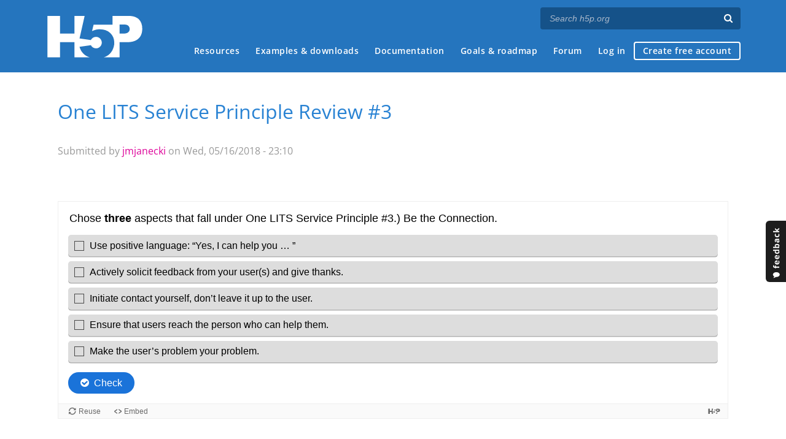

--- FILE ---
content_type: text/html; charset=utf-8
request_url: https://h5p.org/node/242024
body_size: 9783
content:
<!DOCTYPE html>
<html lang="en">
<head>
<link href='https://fonts.googleapis.com/css?family=Open+Sans:400,300,600,700,400italic' rel='stylesheet' type='text/css'>
<meta name="theme-color" content="#1d1d1d"/>
<meta charset="utf-8" />
<meta name="Generator" content="Drupal 7 (http://drupal.org)" />
<link rel="canonical" href="/node/242024" />
<link rel="shortlink" href="/node/242024" />
<meta name="robots" content="noindex" />
<meta name="viewport" content="width=device-width" />
<link rel="shortcut icon" href="https://h5p.org/sites/all/themes/professional_themec/favicon.ico" type="image/vnd.microsoft.icon" />
<meta name="description" content="H5P empowers everyone to create, share and reuse interactive content - all you need is a web browser and a web site that supports H5P." />
<meta name="keywords" content="HTML5 Package, Interactive Content, Rich Web Experience, Create Content, Share Content, CMS Plugin, Learning Game" />
<meta property="fb:app_id" content="558912894266983" />
<meta property="fb:admins" content="867735611" />
<meta property="fb:admins" content="100001253377485" />
<meta property="fb:admins" content="525596957" />
<meta property="og:title" content="One LITS Service Principle Review #3" />
<meta property="og:url" content="https://h5p.org/node/242024" />
<meta property="og:type" content="website" />
<meta property="og:description" content="H5P empowers everyone to create, share and reuse interactive content - all you need is a web browser and a web site that supports H5P." />
<meta property="og:image" content="https://h5p.org/sites/all/themes/professional_themec/images/h5p-logo-box.png" />
<title>One LITS Service Principle Review #3 | H5P</title>
<link type="text/css" rel="stylesheet" href="https://h5p.org/sites/default/files/css/css_xE-rWrJf-fncB6ztZfd2huxqgxu4WO-qwma6Xer30m4.css" media="all" />
<link type="text/css" rel="stylesheet" href="https://h5p.org/sites/default/files/css/css_hPAfOlBxf5KcHMXkZ9hPaVCmXlfxgmvAtqyD71YS-TA.css" media="all" />
<link type="text/css" rel="stylesheet" href="https://h5p.org/sites/default/files/css/css_VWGhZkkR4B4tMJA7PC_wov8dAxaI-MS03BCM3K8jjJA.css" media="screen" />
<link type="text/css" rel="stylesheet" href="https://h5p.org/sites/default/files/css/css_1zSForuZe2Ei7H5iq4lG0V1x9WQH7aB3YiRPIAhFEzw.css" media="all" />
<link type="text/css" rel="stylesheet" href="https://h5p.org/sites/default/files/css/css_PCcdauL3xH351WBK_SPuieyV1VeaH3zMJPfpxH-O7UU.css" media="all" />
<link type="text/css" rel="stylesheet" href="https://h5p.org/sites/default/files/css/css_hHkx1IbREBKPO_NnXLI5vcasSBqve2qnR9iPNDewfnY.css" media="all" />
<script>
(function(){var a=window.mutiny=window.mutiny||{};if(!window.mutiny.client){a.client={_queue:{}};var b=["identify","trackConversion"];var c=[].concat(b,["defaultOptOut","optOut","optIn"]);var d=function factory(c){return function(){for(var d=arguments.length,e=new Array(d),f=0;f<d;f++){e[f]=arguments[f]}a.client._queue[c]=a.client._queue[c]||[];if(b.includes(c)){return new Promise(function(b,d){a.client._queue[c].push({args:e,resolve:b,reject:d})})}else{a.client._queue[c].push({args:e})}}};c.forEach(function(b){a.client[b]=d(b)})}})();
</script>
<script data-cfasync="false" src="https://client-registry.mutinycdn.com/personalize/client/d6bb5cf03e73afb0.js"></script>
<style>:root{--primary-color-50: #dd0099;}</style>
<script type="text/javascript">
<!--//--><![CDATA[//><!--
(function(h,o,t,j,a,r){
  h.hj=h.hj||function(){(h.hj.q=h.hj.q||[]).push(arguments)};
  h._hjSettings={hjid:"134527",hjsv:6};
  a=o.getElementsByTagName('head')[0];
  r=o.createElement('script');r.async=1;
  r.src=t+h._hjSettings.hjid+j+h._hjSettings.hjsv;
  a.appendChild(r);
})(window,document,'//static.hotjar.com/c/hotjar-','.js?sv=');
//--><!]]>
</script>
<script type="text/javascript" src="https://h5p.org/misc/jquery.js?v=1.4.4"></script>
<script type="text/javascript" src="https://h5p.org/misc/jquery-extend-3.4.0.js?v=1.4.4"></script>
<script type="text/javascript" src="https://h5p.org/misc/jquery-html-prefilter-3.5.0-backport.js?v=1.4.4"></script>
<script type="text/javascript" src="https://h5p.org/misc/jquery.once.js?v=1.2"></script>
<script type="text/javascript" src="https://h5p.org/misc/drupal.js?t2h1ms"></script>
<script type="text/javascript" src="https://h5p.org/misc/form-single-submit.js?v=7.102"></script>
<script type="text/javascript" src="https://h5p.org/sites/all/modules/comment_notify/comment_notify.js?t2h1ms"></script>
<script type="text/javascript" src="https://h5p.org/sites/all/libraries/syntaxhighlighter/scripts/shCore.js?t2h1ms"></script>
<script type="text/javascript" src="https://h5p.org/sites/all/libraries/syntaxhighlighter/scripts/shBrushCss.js?t2h1ms"></script>
<script type="text/javascript" src="https://h5p.org/sites/all/libraries/syntaxhighlighter/scripts/shBrushJScript.js?t2h1ms"></script>
<script type="text/javascript" src="https://h5p.org/sites/all/libraries/syntaxhighlighter/scripts/shBrushPhp.js?t2h1ms"></script>
<script type="text/javascript" src="https://h5p.org/sites/all/libraries/syntaxhighlighter/scripts/shBrushSass.js?t2h1ms"></script>
<script type="text/javascript" src="https://h5p.org/sites/all/libraries/syntaxhighlighter/scripts/shBrushSql.js?t2h1ms"></script>
<script type="text/javascript" src="https://h5p.org/sites/all/libraries/syntaxhighlighter/scripts/shBrushXml.js?t2h1ms"></script>
<script type="text/javascript" src="https://h5p.org/sites/all/modules/codefilter/codefilter.js?t2h1ms"></script>
<script type="text/javascript" src="https://h5p.org/sites/all/modules/h5p_org/scripts/h5p_org.js?t2h1ms"></script>
<script type="text/javascript" src="https://h5p.org/sites/all/modules/custom_search/js/custom_search.js?t2h1ms"></script>
<script type="text/javascript" src="https://h5p.org/sites/all/modules/h5p/library/js/jquery.js?t2h1ms"></script>
<script type="text/javascript" src="https://h5p.org/sites/all/modules/h5p/library/js/h5p.js?t2h1ms"></script>
<script type="text/javascript" src="https://h5p.org/sites/all/modules/h5p/library/js/h5p-event-dispatcher.js?t2h1ms"></script>
<script type="text/javascript" src="https://h5p.org/sites/all/modules/h5p/library/js/h5p-x-api-event.js?t2h1ms"></script>
<script type="text/javascript" src="https://h5p.org/sites/all/modules/h5p/library/js/h5p-x-api.js?t2h1ms"></script>
<script type="text/javascript" src="https://h5p.org/sites/all/modules/h5p/library/js/h5p-content-type.js?t2h1ms"></script>
<script type="text/javascript" src="https://h5p.org/sites/all/modules/h5p/library/js/h5p-confirmation-dialog.js?t2h1ms"></script>
<script type="text/javascript" src="https://h5p.org/sites/all/modules/h5p/library/js/h5p-action-bar.js?t2h1ms"></script>
<script type="text/javascript" src="https://h5p.org/sites/all/modules/h5p/library/js/request-queue.js?t2h1ms"></script>
<script type="text/javascript" src="https://h5p.org/sites/all/modules/h5p/library/js/h5p-tooltip.js?t2h1ms"></script>
<script type="text/javascript" src="https://h5p.org/sites/all/modules/h5p/library/js/h5p-generate-h5p.js?t2h1ms"></script>
<script type="text/javascript">
<!--//--><![CDATA[//><!--
H5PIntegration = {"baseUrl":"https:\/\/h5p.org","url":"\/sites\/default\/files\/h5p","postUserStatistics":false,"ajax":{"setFinished":"\/h5p-ajax\/set-finished.json?token=e8391d4a54d2f","contentUserData":"\/h5p-ajax\/content-user-data\/:contentId\/:dataType\/:subContentId?token=369c7f9a10825"},"saveFreq":false,"l10n":{"H5P":{"fullscreen":"Fullscreen","disableFullscreen":"Disable fullscreen","download":"Download","copyrights":"Rights of use","embed":"Embed","size":"Size","showAdvanced":"Show advanced","hideAdvanced":"Hide advanced","advancedHelp":"Include this script on your website if you want dynamic sizing of the embedded content:","copyrightInformation":"Rights of use","close":"Close","title":"Title","author":"Author","year":"Year","source":"Source","license":"License","thumbnail":"Thumbnail","noCopyrights":"No copyright information available for this content.","reuse":"Reuse","reuseContent":"Reuse Content","reuseDescription":"Reuse this content.","downloadDescription":"Download this content as a H5P file.","copyrightsDescription":"View copyright information for this content.","embedDescription":"View the embed code for this content.","h5pDescription":"Visit H5P.org to check out more cool content.","contentChanged":"This content has changed since you last used it.","startingOver":"You'll be starting over.","by":"by","showMore":"Show more","showLess":"Show less","subLevel":"Sublevel","confirmDialogHeader":"Confirm action","confirmDialogBody":"Please confirm that you wish to proceed. This action is not reversible.","cancelLabel":"Cancel","confirmLabel":"Confirm","licenseU":"Undisclosed","licenseCCBY":"Attribution","licenseCCBYSA":"Attribution-ShareAlike","licenseCCBYND":"Attribution-NoDerivs","licenseCCBYNC":"Attribution-NonCommercial","licenseCCBYNCSA":"Attribution-NonCommercial-ShareAlike","licenseCCBYNCND":"Attribution-NonCommercial-NoDerivs","licenseCC40":"4.0 International","licenseCC30":"3.0 Unported","licenseCC25":"2.5 Generic","licenseCC20":"2.0 Generic","licenseCC10":"1.0 Generic","licenseGPL":"General Public License","licenseV3":"Version 3","licenseV2":"Version 2","licenseV1":"Version 1","licensePD":"Public Domain","licenseCC010":"CC0 1.0 Universal (CC0 1.0) Public Domain Dedication","licensePDM":"Public Domain Mark","licenseC":"Copyright","contentType":"Content Type","licenseExtras":"License Extras","changes":"Changelog","contentCopied":"Content is copied to the clipboard","connectionLost":"Connection lost. Results will be stored and sent when you regain connection.","connectionReestablished":"Connection reestablished.","resubmitScores":"Attempting to submit stored results.","offlineDialogHeader":"Your connection to the server was lost","offlineDialogBody":"We were unable to send information about your completion of this task. Please check your internet connection.","offlineDialogRetryMessage":"Retrying in :num....","offlineDialogRetryButtonLabel":"Retry now","offlineSuccessfulSubmit":"Successfully submitted results.","mainTitle":"Sharing <strong>:title<\/strong>","editInfoTitle":"Edit info for <strong>:title<\/strong>","cancel":"Cancel","back":"Back","next":"Next","reviewInfo":"Review info","share":"Share","saveChanges":"Save changes","registerOnHub":"Register on the H5P Hub","updateRegistrationOnHub":"Save account settings","requiredInfo":"Required Info","optionalInfo":"Optional Info","reviewAndShare":"Review & Share","reviewAndSave":"Review & Save","shared":"Shared","currentStep":"Step :step of :total","sharingNote":"All content details can be edited after sharing","licenseDescription":"Select a license for your content","licenseVersion":"License Version","licenseVersionDescription":"Select a license version","disciplineLabel":"Disciplines","disciplineDescription":"You can select multiple disciplines","disciplineLimitReachedMessage":"You can select up to :numDisciplines disciplines","discipline":{"searchPlaceholder":"Type to search for disciplines","in":"in","dropdownButton":"Dropdown button"},"removeChip":"Remove :chip from the list","keywordsPlaceholder":"Add keywords","keywords":"Keywords","keywordsDescription":"You can add multiple keywords separated by commas. Press \"Enter\" or \"Add\" to confirm keywords","altText":"Alt text","reviewMessage":"Please review the info below before you share","subContentWarning":"Sub-content (images, questions etc.) will be shared under :license unless otherwise specified in the authoring tool","disciplines":"Disciplines","shortDescription":"Short description","longDescription":"Long description","icon":"Icon","screenshots":"Screenshots","helpChoosingLicense":"Help me choose a license","shareFailed":"Share failed.","editingFailed":"Editing failed.","shareTryAgain":"Something went wrong, please try to share again.","pleaseWait":"Please wait...","language":"Language","level":"Level","shortDescriptionPlaceholder":"Short description of your content","longDescriptionPlaceholder":"Long description of your content","description":"Description","iconDescription":"640x480px. If not selected content will use category icon","screenshotsDescription":"Add up to five screenshots of your content","submitted":"Submitted!","isNowSubmitted":"Is now submitted to H5P Hub","changeHasBeenSubmitted":"A change has been submited for","contentAvailable":"Your content will normally be available in the Hub within one business day.","contentUpdateSoon":"Your content will update soon","contentLicenseTitle":"Content License Info","licenseDialogDescription":"Click on a specific license to get info about proper usage","publisherFieldTitle":"Publisher","publisherFieldDescription":"This will display as the \"Publisher name\" on shared content","emailAddress":"Email Address","publisherDescription":"Publisher description","publisherDescriptionText":"This will be displayed under \"Publisher info\" on shared content","contactPerson":"Contact Person","phone":"Phone","address":"Address","city":"City","zip":"Zip","country":"Country","logoUploadText":"Organization logo or avatar","acceptTerms":"I accept the <a href=\":url\" target=\"_blank\">terms of use<\/a>","successfullyRegistred":"You have successfully registered an account on the H5P Hub","successfullyRegistredDescription":"You account details can be changed","successfullyUpdated":"Your H5P Hub account settings have successfully been changed","accountDetailsLinkText":"here","registrationTitle":"H5P Hub Registration","registrationFailed":"An error occurred","registrationFailedDescription":"We were not able to create an account at this point. Something went wrong. Try again later.","maxLength":":length is the maximum number of characters","keywordExists":"Keyword already exists!","licenseDetails":"License details","remove":"Remove","removeImage":"Remove image","cancelPublishConfirmationDialogTitle":"Cancel sharing","cancelPublishConfirmationDialogDescription":"Are you sure you want to cancel the sharing process?","cancelPublishConfirmationDialogCancelButtonText":"No","cancelPublishConfirmationDialogConfirmButtonText":"Yes","add":"Add","age":"Typical age","ageDescription":"The target audience of this content. Possible input formats separated by commas: \"1,34-45,-50,59-\".","invalidAge":"Invalid input format for Typical age. Possible input formats separated by commas: \"1, 34-45, -50, -59-\".","contactPersonDescription":"H5P will reach out to the contact person in case there are any issues with the content shared by the publisher. The contact person's name or other information will not be published or shared with third parties","emailAddressDescription":"The email address will be used by H5P to reach out to the publisher in case of any issues with the content or in case the publisher needs to recover their account. It will not be published or shared with any third parties","copyrightWarning":"Copyrighted material cannot be shared in the H5P Content Hub. If the content is licensed with a OER friendly license like Creative Commons, please choose the appropriate license. If not this content cannot be shared.","keywordsExits":"Keywords already exists!","someKeywordsExits":"Some of these keywords already exist","width":"width","height":"height","rotateLeft":"Rotate Left","rotateRight":"Rotate Right","cropImage":"Crop Image","confirmCrop":"Confirm Crop","cancelCrop":"Cancel Crop"}},"hubIsEnabled":true,"reportingIsEnabled":true,"crossorigin":null,"crossoriginCacheBuster":null,"libraryConfig":null,"pluginCacheBuster":"?t2h1ms","libraryUrl":"\/sites\/all\/modules\/h5p\/library\/js","siteUrl":"https:\/\/h5p.org\/","contents":{"cid-243730":{"library":"H5P.MultiChoice 1.16","jsonContent":"{\"answers\":[{\"correct\":false,\"tipsAndFeedback\":{\"tip\":\"\",\"chosenFeedback\":\"<div>Close! This is part of #2 Cultivate our Community<\\\/div>\\n\",\"notChosenFeedback\":\"\"},\"text\":\"<div>Actively solicit feedback from your user(s) and give thanks.<\\\/div>\\n\"},{\"correct\":true,\"tipsAndFeedback\":{\"tip\":\"\",\"chosenFeedback\":\"\",\"notChosenFeedback\":\"\"},\"text\":\"<div>Ensure that users reach the person who can help them. <\\\/div>\\n\"},{\"correct\":false,\"tipsAndFeedback\":{\"tip\":\"\",\"chosenFeedback\":\"<div>Close. This belongs to Service Principle #2.) Cultivate the Community<\\\/div>\\n\",\"notChosenFeedback\":\"\"},\"text\":\"<div>Use positive language: \\u201cYes, I can help you \\u2026 \\u201d<\\\/div>\\n\"},{\"correct\":true,\"tipsAndFeedback\":{\"tip\":\"\",\"chosenFeedback\":\"\",\"notChosenFeedback\":\"\"},\"text\":\"<div>Initiate contact yourself, don\\u2019t leave it up to the user.<\\\/div>\\n\"},{\"correct\":true,\"tipsAndFeedback\":{\"tip\":\"\",\"chosenFeedback\":\"\",\"notChosenFeedback\":\"\"},\"text\":\"<div>Make the user\\u2019s problem your problem. &nbsp;<\\\/div>\\n\"}],\"overallFeedback\":[{\"from\":0,\"to\":33,\"feedback\":\"Close, Keep trying!\"},{\"from\":34,\"to\":66,\"feedback\":\"Keep trying!\"},{\"from\":67,\"to\":100,\"feedback\":\"YES! These all fall under &quot;Take responsibility for a successful, accurate referral&quot; and &quot;Make the connection to the next step in the fullest, most direct way possible&quot;\"}],\"UI\":{\"checkAnswerButton\":\"Check\",\"showSolutionButton\":\"Show solution\",\"tryAgainButton\":\"Retry\",\"tipsLabel\":\"Show tip\",\"scoreBarLabel\":\"You got :num out of :total points\",\"tipAvailable\":\"Tip available\",\"feedbackAvailable\":\"Feedback available\",\"readFeedback\":\"Read feedback\",\"wrongAnswer\":\"Wrong answer\",\"correctAnswer\":\"Correct answer\",\"shouldCheck\":\"Should have been checked\",\"shouldNotCheck\":\"Should not have been checked\",\"noInput\":\"Please answer before viewing the solution\"},\"behaviour\":{\"enableRetry\":true,\"enableSolutionsButton\":true,\"enableCheckButton\":true,\"type\":\"auto\",\"singlePoint\":false,\"randomAnswers\":true,\"showSolutionsRequiresInput\":true,\"confirmCheckDialog\":false,\"confirmRetryDialog\":false,\"autoCheck\":false,\"passPercentage\":100,\"showScorePoints\":true},\"confirmCheck\":{\"header\":\"Finish ?\",\"body\":\"Are you sure you wish to finish ?\",\"cancelLabel\":\"Cancel\",\"confirmLabel\":\"Finish\"},\"confirmRetry\":{\"header\":\"Retry ?\",\"body\":\"Are you sure you wish to retry ?\",\"cancelLabel\":\"Cancel\",\"confirmLabel\":\"Confirm\"},\"question\":\"<p>Chose<strong> three<\\\/strong> aspects that fall under One LITS Service Principle #3.) Be the Connection.<\\\/p>\\n\",\"media\":{\"disableImageZooming\":false}}","fullScreen":"0","exportUrl":"https:\/\/h5p.org\/sites\/default\/files\/h5p\/exports\/service-principle-point-review-3-243730.h5p","embedCode":"<iframe src=\"https:\/\/h5p.org\/h5p\/embed\/242024\" width=\":w\" height=\":h\" frameborder=\"0\" allowfullscreen=\"allowfullscreen\" allow=\"geolocation *; microphone *; camera *; midi *; encrypted-media *\" title=\"One LITS Service Principle Review #3\"><\/iframe>","resizeCode":"<script src=\"https:\/\/h5p.org\/sites\/all\/modules\/h5p\/library\/js\/h5p-resizer.js\" charset=\"UTF-8\"><\/script>","mainId":"242024","url":"https:\/\/h5p.org\/node\/242024","contentUserData":[{"state":"{}"}],"displayOptions":{"frame":true,"export":true,"embed":true,"copyright":true,"icon":true,"copy":false},"metadata":{"title":"One LITS Service Principle Review #3","license":"U"},"styles":["https:\/\/h5p.org\/sites\/default\/files\/css\/css_sgih7L8HbmztM8sq4xWEXh0kfm24EgjtbBcXjkOGWkw.css"],"scripts":["\/sites\/default\/files\/h5p\/libraries\/H5P.Transition-1.0\/transition.js?ver=1.0.4","\/sites\/default\/files\/h5p\/libraries\/H5P.JoubelUI-1.3\/js\/joubel-help-dialog.js?ver=1.3.19","\/sites\/default\/files\/h5p\/libraries\/H5P.JoubelUI-1.3\/js\/joubel-message-dialog.js?ver=1.3.19","\/sites\/default\/files\/h5p\/libraries\/H5P.JoubelUI-1.3\/js\/joubel-progress-circle.js?ver=1.3.19","\/sites\/default\/files\/h5p\/libraries\/H5P.JoubelUI-1.3\/js\/joubel-simple-rounded-button.js?ver=1.3.19","\/sites\/default\/files\/h5p\/libraries\/H5P.JoubelUI-1.3\/js\/joubel-speech-bubble.js?ver=1.3.19","\/sites\/default\/files\/h5p\/libraries\/H5P.JoubelUI-1.3\/js\/joubel-throbber.js?ver=1.3.19","\/sites\/default\/files\/h5p\/libraries\/H5P.JoubelUI-1.3\/js\/joubel-tip.js?ver=1.3.19","\/sites\/default\/files\/h5p\/libraries\/H5P.JoubelUI-1.3\/js\/joubel-slider.js?ver=1.3.19","\/sites\/default\/files\/h5p\/libraries\/H5P.JoubelUI-1.3\/js\/joubel-score-bar.js?ver=1.3.19","\/sites\/default\/files\/h5p\/libraries\/H5P.JoubelUI-1.3\/js\/joubel-progressbar.js?ver=1.3.19","\/sites\/default\/files\/h5p\/libraries\/H5P.JoubelUI-1.3\/js\/joubel-ui.js?ver=1.3.19","\/sites\/default\/files\/h5p\/libraries\/H5P.Question-1.5\/scripts\/question.js?ver=1.5.15","\/sites\/default\/files\/h5p\/libraries\/H5P.Question-1.5\/scripts\/explainer.js?ver=1.5.15","\/sites\/default\/files\/h5p\/libraries\/H5P.Question-1.5\/scripts\/score-points.js?ver=1.5.15","\/sites\/default\/files\/h5p\/libraries\/H5P.MultiChoice-1.16.14\/js\/multichoice.js?ver=1.16.14","\/sites\/all\/modules\/h5p_ga\/h5p-ga.js?ver=0.0.1","\/sites\/all\/modules\/h5p_org\/scripts\/h5p-org-try-out-message-embed-popup.js?ver=1"]}},"libraryDirectories":{"FontAwesome-4.5":"FontAwesome-4.5","H5P.Transition-1.0":"H5P.Transition-1.0","H5P.FontIcons-1.0":"H5P.FontIcons-1.0","H5P.JoubelUI-1.3":"H5P.JoubelUI-1.3","H5P.Question-1.5":"H5P.Question-1.5","H5P.MultiChoice-1.16":"H5P.MultiChoice-1.16.14"},"core":{"scripts":["\/sites\/all\/modules\/h5p\/library\/js\/jquery.js?t2h1ms","\/sites\/all\/modules\/h5p\/library\/js\/h5p.js?t2h1ms","\/sites\/all\/modules\/h5p\/library\/js\/h5p-event-dispatcher.js?t2h1ms","\/sites\/all\/modules\/h5p\/library\/js\/h5p-x-api-event.js?t2h1ms","\/sites\/all\/modules\/h5p\/library\/js\/h5p-x-api.js?t2h1ms","\/sites\/all\/modules\/h5p\/library\/js\/h5p-content-type.js?t2h1ms","\/sites\/all\/modules\/h5p\/library\/js\/h5p-confirmation-dialog.js?t2h1ms","\/sites\/all\/modules\/h5p\/library\/js\/h5p-action-bar.js?t2h1ms","\/sites\/all\/modules\/h5p\/library\/js\/request-queue.js?t2h1ms","\/sites\/all\/modules\/h5p\/library\/js\/h5p-tooltip.js?t2h1ms","\/sites\/all\/modules\/h5p\/library\/js\/h5p-generate-h5p.js?t2h1ms"],"styles":["\/sites\/all\/modules\/h5p\/library\/styles\/h5p.css?t2h1ms","\/sites\/all\/modules\/h5p\/library\/styles\/h5p-confirmation-dialog.css?t2h1ms","\/sites\/all\/modules\/h5p\/library\/styles\/h5p-core-button.css?t2h1ms","\/sites\/all\/modules\/h5p\/library\/styles\/h5p-tooltip.css?t2h1ms","\/sites\/all\/modules\/h5p\/library\/styles\/h5p-table.css?t2h1ms"]}};
//--><!]]>
</script>
<script type="text/javascript" src="https://h5p.org/sites/all/themes/professional_themec/js/custom.js?t2h1ms"></script>
<script type="text/javascript">
<!--//--><![CDATA[//><!--
jQuery.extend(Drupal.settings, {"basePath":"\/","pathPrefix":"","setHasJsCookie":0,"ajaxPageState":{"theme":"professional_themec","theme_token":"SdZIhdFT9lE8sbUQeR_jLfV-eXfn2Bq0fLAVvpHG-Zo","js":{"sites\/all\/modules\/syntaxhighlighter\/syntaxhighlighter.min.js":1,"0":1,"misc\/jquery.js":1,"misc\/jquery-extend-3.4.0.js":1,"misc\/jquery-html-prefilter-3.5.0-backport.js":1,"misc\/jquery.once.js":1,"misc\/drupal.js":1,"misc\/form-single-submit.js":1,"sites\/all\/modules\/comment_notify\/comment_notify.js":1,"sites\/all\/libraries\/syntaxhighlighter\/scripts\/shCore.js":1,"sites\/all\/libraries\/syntaxhighlighter\/scripts\/shBrushCss.js":1,"sites\/all\/libraries\/syntaxhighlighter\/scripts\/shBrushJScript.js":1,"sites\/all\/libraries\/syntaxhighlighter\/scripts\/shBrushPhp.js":1,"sites\/all\/libraries\/syntaxhighlighter\/scripts\/shBrushSass.js":1,"sites\/all\/libraries\/syntaxhighlighter\/scripts\/shBrushSql.js":1,"sites\/all\/libraries\/syntaxhighlighter\/scripts\/shBrushXml.js":1,"sites\/all\/modules\/codefilter\/codefilter.js":1,"sites\/all\/modules\/h5p_org\/scripts\/h5p_org.js":1,"sites\/all\/modules\/custom_search\/js\/custom_search.js":1,"sites\/all\/modules\/h5p\/library\/js\/jquery.js":1,"sites\/all\/modules\/h5p\/library\/js\/h5p.js":1,"sites\/all\/modules\/h5p\/library\/js\/h5p-event-dispatcher.js":1,"sites\/all\/modules\/h5p\/library\/js\/h5p-x-api-event.js":1,"sites\/all\/modules\/h5p\/library\/js\/h5p-x-api.js":1,"sites\/all\/modules\/h5p\/library\/js\/h5p-content-type.js":1,"sites\/all\/modules\/h5p\/library\/js\/h5p-confirmation-dialog.js":1,"sites\/all\/modules\/h5p\/library\/js\/h5p-action-bar.js":1,"sites\/all\/modules\/h5p\/library\/js\/request-queue.js":1,"sites\/all\/modules\/h5p\/library\/js\/h5p-tooltip.js":1,"sites\/all\/modules\/h5p\/library\/js\/h5p-generate-h5p.js":1,"1":1,"sites\/all\/themes\/professional_themec\/js\/custom.js":1},"css":{"modules\/system\/system.base.css":1,"modules\/system\/system.menus.css":1,"modules\/system\/system.messages.css":1,"modules\/system\/system.theme.css":1,"sites\/all\/modules\/comment_notify\/comment_notify.css":1,"sites\/all\/modules\/codefilter\/codefilter.css":1,"modules\/comment\/comment.css":1,"modules\/field\/theme\/field.css":1,"sites\/all\/modules\/logintoboggan\/logintoboggan.css":1,"modules\/node\/node.css":1,"modules\/search\/search.css":1,"modules\/user\/user.css":1,"modules\/forum\/forum.css":1,"sites\/all\/modules\/views\/css\/views.css":1,"sites\/all\/modules\/media\/modules\/media_wysiwyg\/css\/media_wysiwyg.base.css":1,"sites\/all\/modules\/ctools\/css\/ctools.css":1,"sites\/all\/libraries\/syntaxhighlighter\/styles\/shCore.css":1,"sites\/all\/libraries\/syntaxhighlighter\/styles\/shThemeRDark.css":1,"sites\/all\/modules\/h5p\/library\/styles\/h5p.css":1,"sites\/all\/modules\/h5p\/library\/styles\/h5p-confirmation-dialog.css":1,"sites\/all\/modules\/h5p\/library\/styles\/h5p-core-button.css":1,"sites\/all\/modules\/h5p\/library\/styles\/h5p-tooltip.css":1,"sites\/all\/modules\/h5p\/library\/styles\/h5p-table.css":1,"sites\/all\/modules\/feedback_simple\/feedback_simple.css":1,"sites\/all\/themes\/professional_themec\/css\/style.css":1,"sites\/all\/themes\/professional_themec\/css\/font-awesome.min.css":1}},"custom_search":{"form_target":"_self","solr":0},"urlIsAjaxTrusted":{"\/search\/node":true}});
//--><!]]>
</script>
<!--[if lt IE 9]><script src="http://html5shiv.googlecode.com/svn/trunk/html5.js"></script><![endif]-->
<script>
  (function(i,s,o,g,r,a,m){i['GoogleAnalyticsObject']=r;i[r]=i[r]||function(){
  (i[r].q=i[r].q||[]).push(arguments)},i[r].l=1*new Date();a=s.createElement(o),
  m=s.getElementsByTagName(o)[0];a.async=1;a.src=g;m.parentNode.insertBefore(a,m)
  })(window,document,'script','//www.google-analytics.com/analytics.js','ga');

  ga('create', 'UA-40366432-1', 'auto');
  ga('set', 'anonymizeIp', true);
  ga('send', 'pageview');
</script>
</head>
<body class="html not-front not-logged-in no-sidebars page-node page-node- page-node-242024 node-type-h5p-content">
    
<div id="wrapper">
  <header id="header" role="banner">
    <div id="header-content">
              <div id="site-title"><a href="/" title="Front page">H5P – Create and Share Rich HTML5 Content and Applications</a></div>
            <div id="site-description"></div>
      <div id="search"><form class="search-form" action="/search/node" method="post" id="search-form" accept-charset="UTF-8"><div><div class="container-inline form-wrapper" id="edit-basic"><div class="form-item form-type-textfield form-item-keys">
  <label for="edit-keys">Enter your keywords </label>
 <input placeholder="Search h5p.org" autocomplete="off" type="text" id="edit-keys" name="keys" value="" size="40" maxlength="255" class="form-text" />
</div>
<input aria-label="Search" type="submit" id="edit-submit" name="op" value="" class="form-submit" /></div><input type="hidden" name="form_build_id" value="form-ImdSdjZtPyA3Iu9Y2p8p6_AdbzMIZGav9zS87Rs7BfY" />
<input type="hidden" name="form_id" value="search_form" />
</div></form></div>
      <nav id="main-menu" role="navigation">
        <a class="nav-toggle" href="#">Menu</a>
        <div class="menu-navigation-container">
          <h2 class="element-invisible">Main menu</h2><ul class="links main-menu clearfix"><li class="menu-1506 first"><a href="/h5p-webinars-2026" title="">Resources</a></li>
<li class="menu-245"><a href="/content-types-and-applications" title="">Examples &amp; downloads</a></li>
<li class="menu-922"><a href="/documentation" title="">Documentation</a></li>
<li class="menu-246"><a href="/roadmap">Goals &amp; roadmap</a></li>
<li class="menu-284"><a href="/forum" title="">Forum</a></li>
<li class="menu-636"><a href="/user" title="">Log in</a></li>
<li class="menu-637 last"><a href="/user/register?destination=welcome-to-the-h5p-community" title="">Create free account</a></li>
</ul>        </div>
        <div class="clear"></div>
      </nav><!-- end main-menu -->
      <div class="clear"></div>
    </div>

  </header>

  <div id="container">


    <div class="content-sidebar-wrap">

      
      <div id="content" class="">
          <div id="breadcrumbs"><h2 class="element-invisible">You are here</h2><nav class="breadcrumb"><a href="/">Home</a> » One LITS Service Principle Review #3</nav></div>        <section id="post-content" role="main">
                              <h1 class="page-title">One LITS Service Principle Review #3</h1>                            
                    <div class="region region-content">
  <div id="block-system-main" class="block block-system">

      
  <div class="content">
                          
              <span class="submitted">Submitted by <a href="/user/145303" title="View user profile." class="username">jmjanecki</a> on Wed, 05/16/2018 - 23:10</span>
      
    
  <div class="content node-h5p-content">
    <div class="field field-name-field-intro field-type-text-long field-label-hidden"><div class="field-items"><div class="field-item even"><p><span style="font-family: 'Open Sans', arial, sans-serif; font-size: 16px; font-style: normal; font-variant-ligatures: normal; font-variant-caps: normal; font-weight: normal;"> </span></p></div></div></div><div class="h5p-iframe-wrapper"><iframe id="h5p-iframe-243730" class="h5p-iframe" data-content-id="243730" style="height:1px" src="about:blank" frameBorder="0" scrolling="no" allowfullscreen="allowfullscreen" allow="geolocation *; microphone *; camera *; midi *; encrypted-media *" title="One LITS Service Principle Review #3"></iframe></div>  </div>

      <footer>
          </footer>
  

  </div>
  
</div> <!-- /.block -->
<div id="block-block-3" class="block block-block">

      
  <div class="content">
    <p>New to H5P? Read the <a href="/installation" target="_blank">installation guide</a> to get H5P on your own site.</p>  </div>
  
</div> <!-- /.block -->
</div>
 <!-- /.region -->
        </section> <!-- /#main -->
      </div>
    </div>

    
    <div class="clear"></div>

  </div>
</div>
  <div class="comments-wrapper">
      </div>
<div id="footer">
  <section class="footer">
    <div class="h5p-threecolumns-row">
      <div class="h5p-threecolumns-column footer">
        <p class="h5p-footer-header">Navigation</p>
        <ul>
          <li><a href="/">Home</a></li>
          <li><a href="/content-types-and-applications">Examples &amp; Downloads</a></li>
          <li><a href="/documentation">Documentation</a></li>
          <li><a href="/roadmap">Goals &amp; Roadmap</a></li>
          <li><a href="/forum">Forum</a></li>
        </ul>
      </div>
      <div class="h5p-threecolumns-column footer">
        <p class="h5p-footer-header">Connect with H5P</p>
        <ul>
          <li><a href="https://www.facebook.com/h5ptechnology">Facebook</a></li>
          <li><a href="https://www.twitter.com/h5ptechnology">Twitter</a></li>
          <li><a href="https://github.com/h5p">GitHub</a></li>
          <li><a href="/contact">Contact Form</a></li>
        </ul>
      </div>
      <div class="h5p-threecolumns-column footer">
        <p class="h5p-footer-header">About</p>
        <ul>
          <li>H5P is an open source community driven project. <a href="/getting-involved">Join the Community</a> and help us create richer online experiences!</li>
          <li><a href="/licensing">Project Licensing Information</a></li>
          <li><a href="/about-the-project">About the Project</a></li>
        </ul>
      </div>
    </div>
    <div class="footer-logo"><a href="/" title="Front page" class="h5p-invitext">H5P</a></div>
    <div class="copyright">
      <p>
        H5P is a registered <a href="/trademark">trademark</a> of <a href="https://h5p.group">H5P Group</a><br/>
        <a href="/privacy">Privacy policy</a> |
        Copyright        &copy;
        2026      </p>
      <div class="h5p-scroll-to-top-footer">
        <a href="#top" class="scrollToTop"><span class="fa fa-chevron-circle-up fa-2x fa-fw"></span><span class="h5p-invitext">Scroll to top</span></a>
      </div>
    </div>
  </section>
</div>
  <div id='feedback_simple'>
  <a
    href='/feedback/h5p-general/feedback'
    target='_self'
    class='feedback_simple-right feedback_simple'
    style='top: 50%; height: 100px; width: 35px;'>
      <img
        alt='Feedback'
        src='/sites/all/modules/feedback_simple/feedback_simple.png'
        height='100'
        width='35' />
  </a>
</div>
<script type="text/javascript" src="https://h5p.org/sites/all/modules/syntaxhighlighter/syntaxhighlighter.min.js?t2h1ms"></script>
<script defer src="https://static.cloudflareinsights.com/beacon.min.js/vcd15cbe7772f49c399c6a5babf22c1241717689176015" integrity="sha512-ZpsOmlRQV6y907TI0dKBHq9Md29nnaEIPlkf84rnaERnq6zvWvPUqr2ft8M1aS28oN72PdrCzSjY4U6VaAw1EQ==" data-cf-beacon='{"version":"2024.11.0","token":"2e45ad5919fb4e7b84d8b2c5f8527ab8","r":1,"server_timing":{"name":{"cfCacheStatus":true,"cfEdge":true,"cfExtPri":true,"cfL4":true,"cfOrigin":true,"cfSpeedBrain":true},"location_startswith":null}}' crossorigin="anonymous"></script>
</body>
</html>
